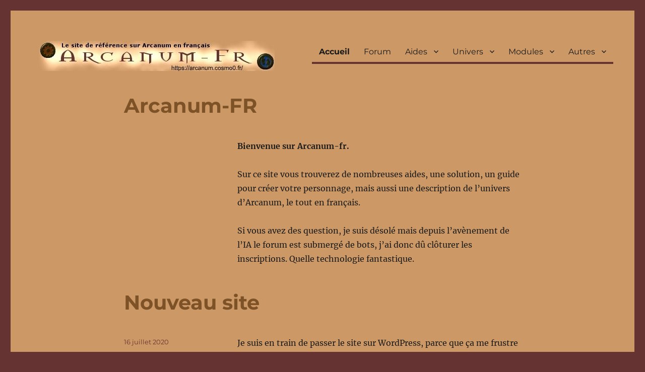

--- FILE ---
content_type: text/html; charset=UTF-8
request_url: https://arcanum.cosmo0.fr/
body_size: 15344
content:
<!DOCTYPE html>
<html lang="fr-FR" class="no-js">
<head>
	<meta charset="UTF-8">
	<meta name="viewport" content="width=device-width, initial-scale=1.0">
	<link rel="profile" href="https://gmpg.org/xfn/11">
		<script>
(function(html){html.className = html.className.replace(/\bno-js\b/,'js')})(document.documentElement);
//# sourceURL=twentysixteen_javascript_detection
</script>
<meta name='robots' content='index, follow, max-image-preview:large, max-snippet:-1, max-video-preview:-1' />
<!-- Jetpack Site Verification Tags -->
<meta name="google-site-verification" content="C_rAtoiwsLicYcUpy4_VjY3Ntos3mEU5dl1ppN-E_fI" />

	<!-- This site is optimized with the Yoast SEO plugin v26.8 - https://yoast.com/product/yoast-seo-wordpress/ -->
	<title>Arcanum-fr - Le site de référence sur Arcanum en français</title>
	<meta name="description" content="Le site de référence sur Arcanum en français" />
	<link rel="canonical" href="https://arcanum.cosmo0.fr/" />
	<meta property="og:locale" content="fr_FR" />
	<meta property="og:type" content="website" />
	<meta property="og:title" content="Arcanum-fr" />
	<meta property="og:description" content="Le site de référence sur Arcanum en français" />
	<meta property="og:url" content="https://arcanum.cosmo0.fr/" />
	<meta property="og:site_name" content="Arcanum-fr" />
	<meta name="twitter:card" content="summary_large_image" />
	<script type="application/ld+json" class="yoast-schema-graph">{"@context":"https://schema.org","@graph":[{"@type":"CollectionPage","@id":"https://arcanum.cosmo0.fr/","url":"https://arcanum.cosmo0.fr/","name":"Arcanum-fr - Le site de référence sur Arcanum en français","isPartOf":{"@id":"https://arcanum.cosmo0.fr/#website"},"about":{"@id":"https://arcanum.cosmo0.fr/#/schema/person/8b451c4e8362fd3400351b4da6d0dbc3"},"description":"Le site de référence sur Arcanum en français","breadcrumb":{"@id":"https://arcanum.cosmo0.fr/#breadcrumb"},"inLanguage":"fr-FR"},{"@type":"BreadcrumbList","@id":"https://arcanum.cosmo0.fr/#breadcrumb","itemListElement":[{"@type":"ListItem","position":1,"name":"Accueil"}]},{"@type":"WebSite","@id":"https://arcanum.cosmo0.fr/#website","url":"https://arcanum.cosmo0.fr/","name":"Arcanum-fr","description":"Le site de référence sur Arcanum en français","publisher":{"@id":"https://arcanum.cosmo0.fr/#/schema/person/8b451c4e8362fd3400351b4da6d0dbc3"},"potentialAction":[{"@type":"SearchAction","target":{"@type":"EntryPoint","urlTemplate":"https://arcanum.cosmo0.fr/?s={search_term_string}"},"query-input":{"@type":"PropertyValueSpecification","valueRequired":true,"valueName":"search_term_string"}}],"inLanguage":"fr-FR"},{"@type":["Person","Organization"],"@id":"https://arcanum.cosmo0.fr/#/schema/person/8b451c4e8362fd3400351b4da6d0dbc3","name":"cosmo","image":{"@type":"ImageObject","inLanguage":"fr-FR","@id":"https://arcanum.cosmo0.fr/#/schema/person/image/","url":"https://secure.gravatar.com/avatar/10d936d1235acaa38530b40e1ea4a18451bc619bc748d32660e2efc8f8048e7c?s=96&d=identicon&r=g","contentUrl":"https://secure.gravatar.com/avatar/10d936d1235acaa38530b40e1ea4a18451bc619bc748d32660e2efc8f8048e7c?s=96&d=identicon&r=g","caption":"cosmo"},"logo":{"@id":"https://arcanum.cosmo0.fr/#/schema/person/image/"},"sameAs":["https://arcanum.cosmo0.fr"]}]}</script>
	<!-- / Yoast SEO plugin. -->


<link rel='dns-prefetch' href='//stats.wp.com' />
<link rel='preconnect' href='//c0.wp.com' />
<link rel='preconnect' href='//i0.wp.com' />
<link rel="alternate" type="application/rss+xml" title="Arcanum-fr &raquo; Flux" href="https://arcanum.cosmo0.fr/feed/" />
<link rel="alternate" type="application/rss+xml" title="Arcanum-fr &raquo; Flux des commentaires" href="https://arcanum.cosmo0.fr/comments/feed/" />
<style id='wp-img-auto-sizes-contain-inline-css'>
img:is([sizes=auto i],[sizes^="auto," i]){contain-intrinsic-size:3000px 1500px}
/*# sourceURL=wp-img-auto-sizes-contain-inline-css */
</style>
<link rel='stylesheet' id='twentysixteen-jetpack-css' href='https://c0.wp.com/p/jetpack/15.4/modules/theme-tools/compat/twentysixteen.css' media='all' />
<style id='wp-emoji-styles-inline-css'>

	img.wp-smiley, img.emoji {
		display: inline !important;
		border: none !important;
		box-shadow: none !important;
		height: 1em !important;
		width: 1em !important;
		margin: 0 0.07em !important;
		vertical-align: -0.1em !important;
		background: none !important;
		padding: 0 !important;
	}
/*# sourceURL=wp-emoji-styles-inline-css */
</style>
<style id='wp-block-library-inline-css'>
:root{--wp-block-synced-color:#7a00df;--wp-block-synced-color--rgb:122,0,223;--wp-bound-block-color:var(--wp-block-synced-color);--wp-editor-canvas-background:#ddd;--wp-admin-theme-color:#007cba;--wp-admin-theme-color--rgb:0,124,186;--wp-admin-theme-color-darker-10:#006ba1;--wp-admin-theme-color-darker-10--rgb:0,107,160.5;--wp-admin-theme-color-darker-20:#005a87;--wp-admin-theme-color-darker-20--rgb:0,90,135;--wp-admin-border-width-focus:2px}@media (min-resolution:192dpi){:root{--wp-admin-border-width-focus:1.5px}}.wp-element-button{cursor:pointer}:root .has-very-light-gray-background-color{background-color:#eee}:root .has-very-dark-gray-background-color{background-color:#313131}:root .has-very-light-gray-color{color:#eee}:root .has-very-dark-gray-color{color:#313131}:root .has-vivid-green-cyan-to-vivid-cyan-blue-gradient-background{background:linear-gradient(135deg,#00d084,#0693e3)}:root .has-purple-crush-gradient-background{background:linear-gradient(135deg,#34e2e4,#4721fb 50%,#ab1dfe)}:root .has-hazy-dawn-gradient-background{background:linear-gradient(135deg,#faaca8,#dad0ec)}:root .has-subdued-olive-gradient-background{background:linear-gradient(135deg,#fafae1,#67a671)}:root .has-atomic-cream-gradient-background{background:linear-gradient(135deg,#fdd79a,#004a59)}:root .has-nightshade-gradient-background{background:linear-gradient(135deg,#330968,#31cdcf)}:root .has-midnight-gradient-background{background:linear-gradient(135deg,#020381,#2874fc)}:root{--wp--preset--font-size--normal:16px;--wp--preset--font-size--huge:42px}.has-regular-font-size{font-size:1em}.has-larger-font-size{font-size:2.625em}.has-normal-font-size{font-size:var(--wp--preset--font-size--normal)}.has-huge-font-size{font-size:var(--wp--preset--font-size--huge)}.has-text-align-center{text-align:center}.has-text-align-left{text-align:left}.has-text-align-right{text-align:right}.has-fit-text{white-space:nowrap!important}#end-resizable-editor-section{display:none}.aligncenter{clear:both}.items-justified-left{justify-content:flex-start}.items-justified-center{justify-content:center}.items-justified-right{justify-content:flex-end}.items-justified-space-between{justify-content:space-between}.screen-reader-text{border:0;clip-path:inset(50%);height:1px;margin:-1px;overflow:hidden;padding:0;position:absolute;width:1px;word-wrap:normal!important}.screen-reader-text:focus{background-color:#ddd;clip-path:none;color:#444;display:block;font-size:1em;height:auto;left:5px;line-height:normal;padding:15px 23px 14px;text-decoration:none;top:5px;width:auto;z-index:100000}html :where(.has-border-color){border-style:solid}html :where([style*=border-top-color]){border-top-style:solid}html :where([style*=border-right-color]){border-right-style:solid}html :where([style*=border-bottom-color]){border-bottom-style:solid}html :where([style*=border-left-color]){border-left-style:solid}html :where([style*=border-width]){border-style:solid}html :where([style*=border-top-width]){border-top-style:solid}html :where([style*=border-right-width]){border-right-style:solid}html :where([style*=border-bottom-width]){border-bottom-style:solid}html :where([style*=border-left-width]){border-left-style:solid}html :where(img[class*=wp-image-]){height:auto;max-width:100%}:where(figure){margin:0 0 1em}html :where(.is-position-sticky){--wp-admin--admin-bar--position-offset:var(--wp-admin--admin-bar--height,0px)}@media screen and (max-width:600px){html :where(.is-position-sticky){--wp-admin--admin-bar--position-offset:0px}}

/*# sourceURL=wp-block-library-inline-css */
</style><style id='wp-block-paragraph-inline-css'>
.is-small-text{font-size:.875em}.is-regular-text{font-size:1em}.is-large-text{font-size:2.25em}.is-larger-text{font-size:3em}.has-drop-cap:not(:focus):first-letter{float:left;font-size:8.4em;font-style:normal;font-weight:100;line-height:.68;margin:.05em .1em 0 0;text-transform:uppercase}body.rtl .has-drop-cap:not(:focus):first-letter{float:none;margin-left:.1em}p.has-drop-cap.has-background{overflow:hidden}:root :where(p.has-background){padding:1.25em 2.375em}:where(p.has-text-color:not(.has-link-color)) a{color:inherit}p.has-text-align-left[style*="writing-mode:vertical-lr"],p.has-text-align-right[style*="writing-mode:vertical-rl"]{rotate:180deg}
/*# sourceURL=https://c0.wp.com/c/6.9/wp-includes/blocks/paragraph/style.min.css */
</style>
<style id='global-styles-inline-css'>
:root{--wp--preset--aspect-ratio--square: 1;--wp--preset--aspect-ratio--4-3: 4/3;--wp--preset--aspect-ratio--3-4: 3/4;--wp--preset--aspect-ratio--3-2: 3/2;--wp--preset--aspect-ratio--2-3: 2/3;--wp--preset--aspect-ratio--16-9: 16/9;--wp--preset--aspect-ratio--9-16: 9/16;--wp--preset--color--black: #000000;--wp--preset--color--cyan-bluish-gray: #abb8c3;--wp--preset--color--white: #fff;--wp--preset--color--pale-pink: #f78da7;--wp--preset--color--vivid-red: #cf2e2e;--wp--preset--color--luminous-vivid-orange: #ff6900;--wp--preset--color--luminous-vivid-amber: #fcb900;--wp--preset--color--light-green-cyan: #7bdcb5;--wp--preset--color--vivid-green-cyan: #00d084;--wp--preset--color--pale-cyan-blue: #8ed1fc;--wp--preset--color--vivid-cyan-blue: #0693e3;--wp--preset--color--vivid-purple: #9b51e0;--wp--preset--color--dark-gray: #1a1a1a;--wp--preset--color--medium-gray: #686868;--wp--preset--color--light-gray: #e5e5e5;--wp--preset--color--blue-gray: #4d545c;--wp--preset--color--bright-blue: #007acc;--wp--preset--color--light-blue: #9adffd;--wp--preset--color--dark-brown: #402b30;--wp--preset--color--medium-brown: #774e24;--wp--preset--color--dark-red: #640c1f;--wp--preset--color--bright-red: #ff675f;--wp--preset--color--yellow: #ffef8e;--wp--preset--gradient--vivid-cyan-blue-to-vivid-purple: linear-gradient(135deg,rgb(6,147,227) 0%,rgb(155,81,224) 100%);--wp--preset--gradient--light-green-cyan-to-vivid-green-cyan: linear-gradient(135deg,rgb(122,220,180) 0%,rgb(0,208,130) 100%);--wp--preset--gradient--luminous-vivid-amber-to-luminous-vivid-orange: linear-gradient(135deg,rgb(252,185,0) 0%,rgb(255,105,0) 100%);--wp--preset--gradient--luminous-vivid-orange-to-vivid-red: linear-gradient(135deg,rgb(255,105,0) 0%,rgb(207,46,46) 100%);--wp--preset--gradient--very-light-gray-to-cyan-bluish-gray: linear-gradient(135deg,rgb(238,238,238) 0%,rgb(169,184,195) 100%);--wp--preset--gradient--cool-to-warm-spectrum: linear-gradient(135deg,rgb(74,234,220) 0%,rgb(151,120,209) 20%,rgb(207,42,186) 40%,rgb(238,44,130) 60%,rgb(251,105,98) 80%,rgb(254,248,76) 100%);--wp--preset--gradient--blush-light-purple: linear-gradient(135deg,rgb(255,206,236) 0%,rgb(152,150,240) 100%);--wp--preset--gradient--blush-bordeaux: linear-gradient(135deg,rgb(254,205,165) 0%,rgb(254,45,45) 50%,rgb(107,0,62) 100%);--wp--preset--gradient--luminous-dusk: linear-gradient(135deg,rgb(255,203,112) 0%,rgb(199,81,192) 50%,rgb(65,88,208) 100%);--wp--preset--gradient--pale-ocean: linear-gradient(135deg,rgb(255,245,203) 0%,rgb(182,227,212) 50%,rgb(51,167,181) 100%);--wp--preset--gradient--electric-grass: linear-gradient(135deg,rgb(202,248,128) 0%,rgb(113,206,126) 100%);--wp--preset--gradient--midnight: linear-gradient(135deg,rgb(2,3,129) 0%,rgb(40,116,252) 100%);--wp--preset--font-size--small: 13px;--wp--preset--font-size--medium: 20px;--wp--preset--font-size--large: 36px;--wp--preset--font-size--x-large: 42px;--wp--preset--spacing--20: 0.44rem;--wp--preset--spacing--30: 0.67rem;--wp--preset--spacing--40: 1rem;--wp--preset--spacing--50: 1.5rem;--wp--preset--spacing--60: 2.25rem;--wp--preset--spacing--70: 3.38rem;--wp--preset--spacing--80: 5.06rem;--wp--preset--shadow--natural: 6px 6px 9px rgba(0, 0, 0, 0.2);--wp--preset--shadow--deep: 12px 12px 50px rgba(0, 0, 0, 0.4);--wp--preset--shadow--sharp: 6px 6px 0px rgba(0, 0, 0, 0.2);--wp--preset--shadow--outlined: 6px 6px 0px -3px rgb(255, 255, 255), 6px 6px rgb(0, 0, 0);--wp--preset--shadow--crisp: 6px 6px 0px rgb(0, 0, 0);}:where(.is-layout-flex){gap: 0.5em;}:where(.is-layout-grid){gap: 0.5em;}body .is-layout-flex{display: flex;}.is-layout-flex{flex-wrap: wrap;align-items: center;}.is-layout-flex > :is(*, div){margin: 0;}body .is-layout-grid{display: grid;}.is-layout-grid > :is(*, div){margin: 0;}:where(.wp-block-columns.is-layout-flex){gap: 2em;}:where(.wp-block-columns.is-layout-grid){gap: 2em;}:where(.wp-block-post-template.is-layout-flex){gap: 1.25em;}:where(.wp-block-post-template.is-layout-grid){gap: 1.25em;}.has-black-color{color: var(--wp--preset--color--black) !important;}.has-cyan-bluish-gray-color{color: var(--wp--preset--color--cyan-bluish-gray) !important;}.has-white-color{color: var(--wp--preset--color--white) !important;}.has-pale-pink-color{color: var(--wp--preset--color--pale-pink) !important;}.has-vivid-red-color{color: var(--wp--preset--color--vivid-red) !important;}.has-luminous-vivid-orange-color{color: var(--wp--preset--color--luminous-vivid-orange) !important;}.has-luminous-vivid-amber-color{color: var(--wp--preset--color--luminous-vivid-amber) !important;}.has-light-green-cyan-color{color: var(--wp--preset--color--light-green-cyan) !important;}.has-vivid-green-cyan-color{color: var(--wp--preset--color--vivid-green-cyan) !important;}.has-pale-cyan-blue-color{color: var(--wp--preset--color--pale-cyan-blue) !important;}.has-vivid-cyan-blue-color{color: var(--wp--preset--color--vivid-cyan-blue) !important;}.has-vivid-purple-color{color: var(--wp--preset--color--vivid-purple) !important;}.has-black-background-color{background-color: var(--wp--preset--color--black) !important;}.has-cyan-bluish-gray-background-color{background-color: var(--wp--preset--color--cyan-bluish-gray) !important;}.has-white-background-color{background-color: var(--wp--preset--color--white) !important;}.has-pale-pink-background-color{background-color: var(--wp--preset--color--pale-pink) !important;}.has-vivid-red-background-color{background-color: var(--wp--preset--color--vivid-red) !important;}.has-luminous-vivid-orange-background-color{background-color: var(--wp--preset--color--luminous-vivid-orange) !important;}.has-luminous-vivid-amber-background-color{background-color: var(--wp--preset--color--luminous-vivid-amber) !important;}.has-light-green-cyan-background-color{background-color: var(--wp--preset--color--light-green-cyan) !important;}.has-vivid-green-cyan-background-color{background-color: var(--wp--preset--color--vivid-green-cyan) !important;}.has-pale-cyan-blue-background-color{background-color: var(--wp--preset--color--pale-cyan-blue) !important;}.has-vivid-cyan-blue-background-color{background-color: var(--wp--preset--color--vivid-cyan-blue) !important;}.has-vivid-purple-background-color{background-color: var(--wp--preset--color--vivid-purple) !important;}.has-black-border-color{border-color: var(--wp--preset--color--black) !important;}.has-cyan-bluish-gray-border-color{border-color: var(--wp--preset--color--cyan-bluish-gray) !important;}.has-white-border-color{border-color: var(--wp--preset--color--white) !important;}.has-pale-pink-border-color{border-color: var(--wp--preset--color--pale-pink) !important;}.has-vivid-red-border-color{border-color: var(--wp--preset--color--vivid-red) !important;}.has-luminous-vivid-orange-border-color{border-color: var(--wp--preset--color--luminous-vivid-orange) !important;}.has-luminous-vivid-amber-border-color{border-color: var(--wp--preset--color--luminous-vivid-amber) !important;}.has-light-green-cyan-border-color{border-color: var(--wp--preset--color--light-green-cyan) !important;}.has-vivid-green-cyan-border-color{border-color: var(--wp--preset--color--vivid-green-cyan) !important;}.has-pale-cyan-blue-border-color{border-color: var(--wp--preset--color--pale-cyan-blue) !important;}.has-vivid-cyan-blue-border-color{border-color: var(--wp--preset--color--vivid-cyan-blue) !important;}.has-vivid-purple-border-color{border-color: var(--wp--preset--color--vivid-purple) !important;}.has-vivid-cyan-blue-to-vivid-purple-gradient-background{background: var(--wp--preset--gradient--vivid-cyan-blue-to-vivid-purple) !important;}.has-light-green-cyan-to-vivid-green-cyan-gradient-background{background: var(--wp--preset--gradient--light-green-cyan-to-vivid-green-cyan) !important;}.has-luminous-vivid-amber-to-luminous-vivid-orange-gradient-background{background: var(--wp--preset--gradient--luminous-vivid-amber-to-luminous-vivid-orange) !important;}.has-luminous-vivid-orange-to-vivid-red-gradient-background{background: var(--wp--preset--gradient--luminous-vivid-orange-to-vivid-red) !important;}.has-very-light-gray-to-cyan-bluish-gray-gradient-background{background: var(--wp--preset--gradient--very-light-gray-to-cyan-bluish-gray) !important;}.has-cool-to-warm-spectrum-gradient-background{background: var(--wp--preset--gradient--cool-to-warm-spectrum) !important;}.has-blush-light-purple-gradient-background{background: var(--wp--preset--gradient--blush-light-purple) !important;}.has-blush-bordeaux-gradient-background{background: var(--wp--preset--gradient--blush-bordeaux) !important;}.has-luminous-dusk-gradient-background{background: var(--wp--preset--gradient--luminous-dusk) !important;}.has-pale-ocean-gradient-background{background: var(--wp--preset--gradient--pale-ocean) !important;}.has-electric-grass-gradient-background{background: var(--wp--preset--gradient--electric-grass) !important;}.has-midnight-gradient-background{background: var(--wp--preset--gradient--midnight) !important;}.has-small-font-size{font-size: var(--wp--preset--font-size--small) !important;}.has-medium-font-size{font-size: var(--wp--preset--font-size--medium) !important;}.has-large-font-size{font-size: var(--wp--preset--font-size--large) !important;}.has-x-large-font-size{font-size: var(--wp--preset--font-size--x-large) !important;}
/*# sourceURL=global-styles-inline-css */
</style>

<style id='classic-theme-styles-inline-css'>
/*! This file is auto-generated */
.wp-block-button__link{color:#fff;background-color:#32373c;border-radius:9999px;box-shadow:none;text-decoration:none;padding:calc(.667em + 2px) calc(1.333em + 2px);font-size:1.125em}.wp-block-file__button{background:#32373c;color:#fff;text-decoration:none}
/*# sourceURL=/wp-includes/css/classic-themes.min.css */
</style>
<link rel='stylesheet' id='twentysixteen-fonts-css' href='https://arcanum.cosmo0.fr/wp-content/themes/twentysixteen/fonts/merriweather-plus-montserrat-plus-inconsolata.css?ver=20230328' media='all' />
<link rel='stylesheet' id='genericons-css' href='https://c0.wp.com/p/jetpack/15.4/_inc/genericons/genericons/genericons.css' media='all' />
<link rel='stylesheet' id='twentysixteen-style-css' href='https://arcanum.cosmo0.fr/wp-content/themes/twentysixteen/style.css?ver=20251202' media='all' />
<style id='twentysixteen-style-inline-css'>

		/* Custom Page Background Color */
		.site {
			background-color: #cc9966;
		}

		mark,
		ins,
		button,
		button[disabled]:hover,
		button[disabled]:focus,
		input[type="button"],
		input[type="button"][disabled]:hover,
		input[type="button"][disabled]:focus,
		input[type="reset"],
		input[type="reset"][disabled]:hover,
		input[type="reset"][disabled]:focus,
		input[type="submit"],
		input[type="submit"][disabled]:hover,
		input[type="submit"][disabled]:focus,
		.menu-toggle.toggled-on,
		.menu-toggle.toggled-on:hover,
		.menu-toggle.toggled-on:focus,
		.pagination .prev,
		.pagination .next,
		.pagination .prev:hover,
		.pagination .prev:focus,
		.pagination .next:hover,
		.pagination .next:focus,
		.pagination .nav-links:before,
		.pagination .nav-links:after,
		.widget_calendar tbody a,
		.widget_calendar tbody a:hover,
		.widget_calendar tbody a:focus,
		.page-links a,
		.page-links a:hover,
		.page-links a:focus {
			color: #cc9966;
		}

		@media screen and (min-width: 56.875em) {
			.main-navigation ul ul li {
				background-color: #cc9966;
			}

			.main-navigation ul ul:after {
				border-top-color: #cc9966;
				border-bottom-color: #cc9966;
			}
		}
	

		/* Custom Link Color */
		.menu-toggle:hover,
		.menu-toggle:focus,
		a,
		.main-navigation a:hover,
		.main-navigation a:focus,
		.dropdown-toggle:hover,
		.dropdown-toggle:focus,
		.social-navigation a:hover:before,
		.social-navigation a:focus:before,
		.post-navigation a:hover .post-title,
		.post-navigation a:focus .post-title,
		.tagcloud a:hover,
		.tagcloud a:focus,
		.site-branding .site-title a:hover,
		.site-branding .site-title a:focus,
		.entry-title a:hover,
		.entry-title a:focus,
		.entry-footer a:hover,
		.entry-footer a:focus,
		.comment-metadata a:hover,
		.comment-metadata a:focus,
		.pingback .comment-edit-link:hover,
		.pingback .comment-edit-link:focus,
		.comment-reply-link,
		.comment-reply-link:hover,
		.comment-reply-link:focus,
		.required,
		.site-info a:hover,
		.site-info a:focus {
			color: #665600;
		}

		mark,
		ins,
		button:hover,
		button:focus,
		input[type="button"]:hover,
		input[type="button"]:focus,
		input[type="reset"]:hover,
		input[type="reset"]:focus,
		input[type="submit"]:hover,
		input[type="submit"]:focus,
		.pagination .prev:hover,
		.pagination .prev:focus,
		.pagination .next:hover,
		.pagination .next:focus,
		.widget_calendar tbody a,
		.page-links a:hover,
		.page-links a:focus {
			background-color: #665600;
		}

		input[type="date"]:focus,
		input[type="time"]:focus,
		input[type="datetime-local"]:focus,
		input[type="week"]:focus,
		input[type="month"]:focus,
		input[type="text"]:focus,
		input[type="email"]:focus,
		input[type="url"]:focus,
		input[type="password"]:focus,
		input[type="search"]:focus,
		input[type="tel"]:focus,
		input[type="number"]:focus,
		textarea:focus,
		.tagcloud a:hover,
		.tagcloud a:focus,
		.menu-toggle:hover,
		.menu-toggle:focus {
			border-color: #665600;
		}

		@media screen and (min-width: 56.875em) {
			.main-navigation li:hover > a,
			.main-navigation li.focus > a {
				color: #665600;
			}
		}
	

		/* Custom Secondary Text Color */

		/**
		 * IE8 and earlier will drop any block with CSS3 selectors.
		 * Do not combine these styles with the next block.
		 */
		body:not(.search-results) .entry-summary {
			color: #663333;
		}

		blockquote,
		.post-password-form label,
		a:hover,
		a:focus,
		a:active,
		.post-navigation .meta-nav,
		.image-navigation,
		.comment-navigation,
		.widget_recent_entries .post-date,
		.widget_rss .rss-date,
		.widget_rss cite,
		.site-description,
		.author-bio,
		.entry-footer,
		.entry-footer a,
		.sticky-post,
		.taxonomy-description,
		.entry-caption,
		.comment-metadata,
		.pingback .edit-link,
		.comment-metadata a,
		.pingback .comment-edit-link,
		.comment-form label,
		.comment-notes,
		.comment-awaiting-moderation,
		.logged-in-as,
		.form-allowed-tags,
		.site-info,
		.site-info a,
		.wp-caption .wp-caption-text,
		.gallery-caption,
		.widecolumn label,
		.widecolumn .mu_register label {
			color: #663333;
		}

		.widget_calendar tbody a:hover,
		.widget_calendar tbody a:focus {
			background-color: #663333;
		}
	
/*# sourceURL=twentysixteen-style-inline-css */
</style>
<link rel='stylesheet' id='twentysixteen-block-style-css' href='https://arcanum.cosmo0.fr/wp-content/themes/twentysixteen/css/blocks.css?ver=20240817' media='all' />
<script src="https://c0.wp.com/c/6.9/wp-includes/js/jquery/jquery.min.js" id="jquery-core-js"></script>
<script src="https://c0.wp.com/c/6.9/wp-includes/js/jquery/jquery-migrate.min.js" id="jquery-migrate-js"></script>
<script id="twentysixteen-script-js-extra">
var screenReaderText = {"expand":"ouvrir le sous-menu","collapse":"fermer le sous-menu"};
//# sourceURL=twentysixteen-script-js-extra
</script>
<script src="https://arcanum.cosmo0.fr/wp-content/themes/twentysixteen/js/functions.js?ver=20230629" id="twentysixteen-script-js" defer data-wp-strategy="defer"></script>
<link rel="https://api.w.org/" href="https://arcanum.cosmo0.fr/wp-json/" /><link rel="EditURI" type="application/rsd+xml" title="RSD" href="https://arcanum.cosmo0.fr/xmlrpc.php?rsd" />
	<style>img#wpstats{display:none}</style>
		<style id="custom-background-css">
body.custom-background { background-color: #663333; }
</style>
	<link rel="icon" href="https://i0.wp.com/arcanum.cosmo0.fr/wp-content/uploads/2020/07/cropped-arcanum-fr-icone.png?fit=32%2C32&#038;ssl=1" sizes="32x32" />
<link rel="icon" href="https://i0.wp.com/arcanum.cosmo0.fr/wp-content/uploads/2020/07/cropped-arcanum-fr-icone.png?fit=192%2C192&#038;ssl=1" sizes="192x192" />
<link rel="apple-touch-icon" href="https://i0.wp.com/arcanum.cosmo0.fr/wp-content/uploads/2020/07/cropped-arcanum-fr-icone.png?fit=180%2C180&#038;ssl=1" />
<meta name="msapplication-TileImage" content="https://i0.wp.com/arcanum.cosmo0.fr/wp-content/uploads/2020/07/cropped-arcanum-fr-icone.png?fit=270%2C270&#038;ssl=1" />
		<style id="wp-custom-css">
			/* remove sticky post note */
.sticky-post {
	display: none;
}

/* main menu */
.main-navigation {
	border-bottom: 0.25rem solid #663333;
}
.menu-toggle {
	border-color: #7d5226;
	color: #7d5226;
	width: 100%;
}
.main-navigation li {
	border-top-color: #7d5226;
}
.main-navigation .primary-menu {
	border-bottom: 0;
}
.dropdown-toggle:after {
	border-color: #7d5226;
	color: #7d5226;
}

/* site logo */
.site-branding .site-title a {
	background: url('/wp-content/uploads/2020/07/logo.jpg') no-repeat center center;
	width: 468px;
	height: 60px;
	text-indent: -999px;
	display: block;
	white-space: nowrap;
	overflow: hidden;
}

.site-branding .site-description {
	display: none;
}

/* titles */
.entry-header,
article .entry-title a {
	color: #7d5226;
}

/* fix striped tables */
.wp-block-table.is-style-stripes tbody tr:nth-child(odd) {
    background-color: #c3986c;
}
.wp-block-table.is-style-stripes {
	border-width: 0;
}
.wp-block-table.is-style-stripes table {
	border-color: #663333;
	border-width: 1px;
	table-layout: auto;
}

/* download button */
.wp-block-file .wp-block-file__button {
	background: #633;
}

/* fixes for all sizes (mobile first) */
.site-header {
	padding-top: 0;
	padding-bottom: 0;
}
#breadcrumbs {
	margin-left: 7.6923%;
	margin-bottom: 1rem;
}

/* fixes for >= 710px */
@media screen and (min-width: 44.375em) {
	.site-header {
		padding-top: 0;
		padding-bottom: 0;
	}
}

/* fixes for >= 910px */
@media screen and (min-width: 56.875em) {
	.main-navigation ul ul {
		box-shadow: 1px 1px 3px 0px rgba(0,0,0,0.2);
	}
	.main-navigation ul ul:before {
		border-color: #663333 transparent;
	}
	.main-navigation ul ul,
	.main-navigation ul ul li {
		border-color: #663333;
	}
	.main-navigation ul ul a {
		width: 17rem;
	}
}

/* fixes for >= 985px */

@media screen and (min-width: 61.5625em) {
	.site-header {
		padding-top: 2rem;
		padding-bottom: 1rem;
	}
	
	/* breadcrumbs */
	#breadcrumbs {
		margin: 0 15% 2rem 15%;
	}

	.site-main > article {
		margin-bottom: 3rem;
	}
}		</style>
		</head>

<body data-rsssl=1 class="home blog custom-background wp-embed-responsive wp-theme-twentysixteen no-sidebar hfeed">
<div id="page" class="site">
	<div class="site-inner">
		<a class="skip-link screen-reader-text" href="#content">
			Aller au contenu		</a>

		<header id="masthead" class="site-header">
			<div class="site-header-main">
				<div class="site-branding">
											<h1 class="site-title"><a href="https://arcanum.cosmo0.fr/" rel="home" aria-current="page">Arcanum-fr</a></h1>
											<p class="site-description">Le site de référence sur Arcanum en français</p>
									</div><!-- .site-branding -->

									<button id="menu-toggle" class="menu-toggle">Menu</button>

					<div id="site-header-menu" class="site-header-menu">
													<nav id="site-navigation" class="main-navigation" aria-label="Menu principal">
								<div class="menu-menu-container"><ul id="menu-menu" class="primary-menu"><li id="menu-item-39" class="menu-item menu-item-type-custom menu-item-object-custom current-menu-item current_page_item menu-item-39"><a href="/" aria-current="page">Accueil</a></li>
<li id="menu-item-51" class="menu-item menu-item-type-custom menu-item-object-custom menu-item-51"><a href="/forum">Forum</a></li>
<li id="menu-item-82" class="menu-item menu-item-type-post_type menu-item-object-page menu-item-has-children menu-item-82"><a href="https://arcanum.cosmo0.fr/aides/">Aides</a>
<ul class="sub-menu">
	<li id="menu-item-88" class="menu-item menu-item-type-post_type menu-item-object-page menu-item-88"><a href="https://arcanum.cosmo0.fr/aides/creation-de-personnage/">Création de personnage</a></li>
	<li id="menu-item-87" class="menu-item menu-item-type-post_type menu-item-object-page menu-item-87"><a href="https://arcanum.cosmo0.fr/aides/compagnons/">Compagnons</a></li>
	<li id="menu-item-86" class="menu-item menu-item-type-post_type menu-item-object-page menu-item-86"><a href="https://arcanum.cosmo0.fr/aides/tips-de-jeu/">Tips de jeu</a></li>
	<li id="menu-item-85" class="menu-item menu-item-type-post_type menu-item-object-page menu-item-85"><a href="https://arcanum.cosmo0.fr/aides/solution-complete/">Solution complète</a></li>
	<li id="menu-item-84" class="menu-item menu-item-type-post_type menu-item-object-page menu-item-84"><a href="https://arcanum.cosmo0.fr/aides/cartes-arcanum/">Cartes d&rsquo;Arcanum</a></li>
	<li id="menu-item-83" class="menu-item menu-item-type-post_type menu-item-object-page menu-item-83"><a href="https://arcanum.cosmo0.fr/aides/worlded-arcanum-editor/">WorldEd – Arcanum Editor</a></li>
</ul>
</li>
<li id="menu-item-79" class="menu-item menu-item-type-post_type menu-item-object-page menu-item-has-children menu-item-79"><a href="https://arcanum.cosmo0.fr/l-univers-d-arcanum/">Univers</a>
<ul class="sub-menu">
	<li id="menu-item-81" class="menu-item menu-item-type-post_type menu-item-object-page menu-item-81"><a href="https://arcanum.cosmo0.fr/l-univers-d-arcanum/la-magie-dans-arcanum/">Magie</a></li>
	<li id="menu-item-80" class="menu-item menu-item-type-post_type menu-item-object-page menu-item-80"><a href="https://arcanum.cosmo0.fr/l-univers-d-arcanum/la-technologie-dans-arcanum/">Technologie</a></li>
	<li id="menu-item-115" class="menu-item menu-item-type-post_type menu-item-object-page menu-item-115"><a href="https://arcanum.cosmo0.fr/l-univers-d-arcanum/les-races-d-arcanum/">Les races d&rsquo;Arcanum</a></li>
	<li id="menu-item-114" class="menu-item menu-item-type-post_type menu-item-object-page menu-item-114"><a href="https://arcanum.cosmo0.fr/l-univers-d-arcanum/les-creatures-d-arcanum/">Les créatures d&rsquo;Arcanum</a></li>
	<li id="menu-item-113" class="menu-item menu-item-type-post_type menu-item-object-page menu-item-113"><a href="https://arcanum.cosmo0.fr/l-univers-d-arcanum/les-dieux-d-arcanum/">Les dieux d&rsquo;Arcanum</a></li>
</ul>
</li>
<li id="menu-item-116" class="menu-item menu-item-type-post_type menu-item-object-page menu-item-has-children menu-item-116"><a href="https://arcanum.cosmo0.fr/les-modules/">Modules</a>
<ul class="sub-menu">
	<li id="menu-item-120" class="menu-item menu-item-type-custom menu-item-object-custom menu-item-120"><a href="/modules/dolores/index.htm">Dolores</a></li>
	<li id="menu-item-121" class="menu-item menu-item-type-custom menu-item-object-custom menu-item-121"><a href="http://arcanumlab.free.fr/">ArcanumLab</a></li>
	<li id="menu-item-119" class="menu-item menu-item-type-post_type menu-item-object-page menu-item-119"><a href="https://arcanum.cosmo0.fr/les-modules/muhu/">MuHu</a></li>
	<li id="menu-item-118" class="menu-item menu-item-type-post_type menu-item-object-page menu-item-118"><a href="https://arcanum.cosmo0.fr/les-modules/resident-eval/">Resident Eval</a></li>
	<li id="menu-item-117" class="menu-item menu-item-type-post_type menu-item-object-page menu-item-117"><a href="https://arcanum.cosmo0.fr/les-modules/bourrin/">Bourrin</a></li>
</ul>
</li>
<li id="menu-item-280" class="menu-item menu-item-type-post_type menu-item-object-page menu-item-has-children menu-item-280"><a href="https://arcanum.cosmo0.fr/autres/">Autres</a>
<ul class="sub-menu">
	<li id="menu-item-53" class="menu-item menu-item-type-post_type menu-item-object-page menu-item-53"><a href="https://arcanum.cosmo0.fr/autres/downloads/">Téléchargements</a></li>
	<li id="menu-item-52" class="menu-item menu-item-type-post_type menu-item-object-page menu-item-52"><a href="https://arcanum.cosmo0.fr/autres/liens/">Liens</a></li>
	<li id="menu-item-54" class="menu-item menu-item-type-post_type menu-item-object-page menu-item-54"><a href="https://arcanum.cosmo0.fr/autres/faq/">FAQ</a></li>
</ul>
</li>
</ul></div>							</nav><!-- .main-navigation -->
						
											</div><!-- .site-header-menu -->
							</div><!-- .site-header-main -->

					</header><!-- .site-header -->

		<div id="content" class="site-content">

	<div id="primary" class="content-area">
		<main id="main" class="site-main">

		
			
			
<article id="post-264" class="post-264 post type-post status-publish format-standard sticky hentry category-non-classe">
	<header class="entry-header">
					<span class="sticky-post">Mise en avant</span>
		
		<h2 class="entry-title"><a href="https://arcanum.cosmo0.fr/2020/07/16/arcanum-fr/" rel="bookmark">Arcanum-FR</a></h2>	</header><!-- .entry-header -->

	
	
	<div class="entry-content">
		
<p><strong>Bienvenue sur Arcanum-fr.</strong></p>



<p>Sur ce site vous trouverez de nombreuses aides, une solution, un guide pour créer votre personnage, mais aussi une description de l&rsquo;univers d&rsquo;Arcanum, le tout en français.</p>



<p>Si vous avez des question, je suis désolé mais depuis l&rsquo;avènement de l&rsquo;IA le forum est submergé de bots, j&rsquo;ai donc dû clôturer les inscriptions. Quelle technologie fantastique.</p>
	</div><!-- .entry-content -->

	<footer class="entry-footer">
		<span class="byline"><img alt='' src='https://secure.gravatar.com/avatar/10d936d1235acaa38530b40e1ea4a18451bc619bc748d32660e2efc8f8048e7c?s=49&#038;d=identicon&#038;r=g' srcset='https://secure.gravatar.com/avatar/10d936d1235acaa38530b40e1ea4a18451bc619bc748d32660e2efc8f8048e7c?s=98&#038;d=identicon&#038;r=g 2x' class='avatar avatar-49 photo' height='49' width='49' decoding='async'/><span class="screen-reader-text">Auteur </span><span class="author vcard"><a class="url fn n" href="https://arcanum.cosmo0.fr/author/cosmo/">cosmo</a></span></span><span class="posted-on"><span class="screen-reader-text">Publié le </span><a href="https://arcanum.cosmo0.fr/2020/07/16/arcanum-fr/" rel="bookmark"><time class="entry-date published" datetime="2020-07-16T16:02:20+02:00">16 juillet 2020</time><time class="updated" datetime="2024-04-19T16:06:30+02:00">19 avril 2024</time></a></span>			</footer><!-- .entry-footer -->
</article><!-- #post-264 -->

<article id="post-33" class="post-33 post type-post status-publish format-standard hentry category-non-classe">
	<header class="entry-header">
		
		<h2 class="entry-title"><a href="https://arcanum.cosmo0.fr/2020/07/16/nouveau-site/" rel="bookmark">Nouveau site</a></h2>	</header><!-- .entry-header -->

	
	
	<div class="entry-content">
		
<p>Je suis en train de passer le site sur WordPress, parce que ça me frustre de ne plus avoir de stats.</p>



<p>En attendant que ce soit terminé, <a href="/static" target="_blank" rel="noreferrer noopener nofollow">vous pouvez voir l&rsquo;ancien site ici</a>.</p>



<p>J&rsquo;ai mis à jour <a aria-label="undefined (s’ouvre dans un nouvel onglet)" href="/forum" target="_blank" rel="noreferrer noopener">le forum</a> pour pouvoir le réouvrir sans crouler sous les spams (je croise les doigts).</p>



<p>Au passage, j&rsquo;ai tout migré sur mon propre hébergeur, histoire d&rsquo;être autonome.</p>



<p>Je ne sais pas ce qui m&rsquo;a pris. Mais c&rsquo;est fait.</p>



<p>MAJ : la migration est terminée. Bienvenue 🙂</p>
	</div><!-- .entry-content -->

	<footer class="entry-footer">
		<span class="byline"><img alt='' src='https://secure.gravatar.com/avatar/10d936d1235acaa38530b40e1ea4a18451bc619bc748d32660e2efc8f8048e7c?s=49&#038;d=identicon&#038;r=g' srcset='https://secure.gravatar.com/avatar/10d936d1235acaa38530b40e1ea4a18451bc619bc748d32660e2efc8f8048e7c?s=98&#038;d=identicon&#038;r=g 2x' class='avatar avatar-49 photo' height='49' width='49' decoding='async'/><span class="screen-reader-text">Auteur </span><span class="author vcard"><a class="url fn n" href="https://arcanum.cosmo0.fr/author/cosmo/">cosmo</a></span></span><span class="posted-on"><span class="screen-reader-text">Publié le </span><a href="https://arcanum.cosmo0.fr/2020/07/16/nouveau-site/" rel="bookmark"><time class="entry-date published" datetime="2020-07-16T11:00:07+02:00">16 juillet 2020</time><time class="updated" datetime="2020-08-02T22:27:37+02:00">2 août 2020</time></a></span>			</footer><!-- .entry-footer -->
</article><!-- #post-33 -->

<article id="post-31" class="post-31 post type-post status-publish format-standard hentry category-non-classe">
	<header class="entry-header">
		
		<h2 class="entry-title"><a href="https://arcanum.cosmo0.fr/2009/04/04/patchs/" rel="bookmark">Patchs</a></h2>	</header><!-- .entry-header -->

	
	
	<div class="entry-content">
		
<p>Arcanum ayant rejoint le club restreint et convoité des RPG cultes, des fans HARDCOOOOOORE continuent à mettre leur jeu favori à jour.</p>



<p>Dans la même logique que les récents patchs pour Fallout ou Planescape Torment, on voit naître deux sortes de mises à jour : celles qui réactivent du contenu qui avait été mis aux oubliettes par manque de temps (mais présent dans le code du jeu, dans un stade « beta ») et qui corrigent des bugs ; et les mises à jour graphiques qui permettent d&rsquo;augmenter la résolution.</p>



<p>Le premier, pour <strong>réactiver les contenus passés à la trappe</strong> et <strong>corriger quelques bugs</strong>, se trouve sur <a rel="noreferrer noopener" href="http://www.rpgcodex.net/phpBB/viewtopic.php?t=23720" target="_blank">le forum RPG Codex.net</a></p>



<p>Le second, pour <strong>pouvoir jouer dans n&rsquo;importe quelle résolution</strong>, se trouve également sur <a rel="noreferrer noopener" href="http://www.rpgcodex.net/phpBB/viewtopic.php?t=30955" target="_blank">le forum RPG Codex.net</a></p>



<p><a rel="noreferrer noopener" href="http://www.terra-arcanum.com/downloads/" target="_blank">Terra-Arcanum</a> propose également des liens vers différents patchs, modules et compagnie.</p>



<p>Voilà, et merci à Masklinn et Dolmadi pour les liens et infos.</p>



<p>Ah, et entre 250 et 300 visites par jour, alors que le jeu est sorti depuis 8 ans ? Vous me gâtez.</p>
	</div><!-- .entry-content -->

	<footer class="entry-footer">
		<span class="byline"><img alt='' src='https://secure.gravatar.com/avatar/10d936d1235acaa38530b40e1ea4a18451bc619bc748d32660e2efc8f8048e7c?s=49&#038;d=identicon&#038;r=g' srcset='https://secure.gravatar.com/avatar/10d936d1235acaa38530b40e1ea4a18451bc619bc748d32660e2efc8f8048e7c?s=98&#038;d=identicon&#038;r=g 2x' class='avatar avatar-49 photo' height='49' width='49' decoding='async'/><span class="screen-reader-text">Auteur </span><span class="author vcard"><a class="url fn n" href="https://arcanum.cosmo0.fr/author/cosmo/">cosmo</a></span></span><span class="posted-on"><span class="screen-reader-text">Publié le </span><a href="https://arcanum.cosmo0.fr/2009/04/04/patchs/" rel="bookmark"><time class="entry-date published" datetime="2009-04-04T10:55:42+02:00">4 avril 2009</time><time class="updated" datetime="2020-07-16T10:58:46+02:00">16 juillet 2020</time></a></span>			</footer><!-- .entry-footer -->
</article><!-- #post-31 -->

<article id="post-29" class="post-29 post type-post status-publish format-standard hentry category-non-classe">
	<header class="entry-header">
		
		<h2 class="entry-title"><a href="https://arcanum.cosmo0.fr/2005/01/27/maintenance-3/" rel="bookmark">Maintenance</a></h2>	</header><!-- .entry-header -->

	
	
	<div class="entry-content">
		
<p>Le forum, après de longues semaines de fermeture pour cause de problèmes sur la base de données, est de retour. Remerciez mon hébergeur en lui faisant des gros poutous baveux tout partout.</p>



<p>Presque nouvelle URL pour ce site : on peut y accéder par http://multani.info/cosmo/arcanum, mais surtout par http://arcanum.multani.info/, ce qui est nettement plus facile à retenir.</p>



<p>J&rsquo;ai vu que vous étiez encore beaucoup, notamment environ presque 800 depuis le 10 janvier, soit environ 50 par jour, à venir visiter ce site, et notamment le forum. A tous merci 🙂</p>
	</div><!-- .entry-content -->

	<footer class="entry-footer">
		<span class="byline"><img alt='' src='https://secure.gravatar.com/avatar/10d936d1235acaa38530b40e1ea4a18451bc619bc748d32660e2efc8f8048e7c?s=49&#038;d=identicon&#038;r=g' srcset='https://secure.gravatar.com/avatar/10d936d1235acaa38530b40e1ea4a18451bc619bc748d32660e2efc8f8048e7c?s=98&#038;d=identicon&#038;r=g 2x' class='avatar avatar-49 photo' height='49' width='49' loading='lazy' decoding='async'/><span class="screen-reader-text">Auteur </span><span class="author vcard"><a class="url fn n" href="https://arcanum.cosmo0.fr/author/cosmo/">cosmo</a></span></span><span class="posted-on"><span class="screen-reader-text">Publié le </span><a href="https://arcanum.cosmo0.fr/2005/01/27/maintenance-3/" rel="bookmark"><time class="entry-date published" datetime="2005-01-27T10:54:00+01:00">27 janvier 2005</time><time class="updated" datetime="2020-07-16T10:55:30+02:00">16 juillet 2020</time></a></span>			</footer><!-- .entry-footer -->
</article><!-- #post-29 -->

<article id="post-25" class="post-25 post type-post status-publish format-standard hentry category-non-classe">
	<header class="entry-header">
		
		<h2 class="entry-title"><a href="https://arcanum.cosmo0.fr/2005/01/11/maintenance-2/" rel="bookmark">Maintenance</a></h2>	</header><!-- .entry-header -->

	
	
	<div class="entry-content">
		
<p>Le forum est de nouveau en place, et fonctionnel. En revanche, il y a encore pas mal de problèmes, notamment les mails qui ne marchent pas (vous n&rsquo;aurez pas de confirmation d&rsquo;inscription), les caractères encodés bizarrement, etc.</p>



<p>Normalement, tous les liens marchent à nouveau, y compris ceux pour télécharger des gros fichiers (ça m&rsquo;a pris tout l&rsquo;après-midi de les mettre en ligne, 56k powa). Noël !</p>



<p>Oh, et bonne année (avec un tout petit peu de retard), et joyeux noël (avec un peu plus de retard).</p>
	</div><!-- .entry-content -->

	<footer class="entry-footer">
		<span class="byline"><img alt='' src='https://secure.gravatar.com/avatar/10d936d1235acaa38530b40e1ea4a18451bc619bc748d32660e2efc8f8048e7c?s=49&#038;d=identicon&#038;r=g' srcset='https://secure.gravatar.com/avatar/10d936d1235acaa38530b40e1ea4a18451bc619bc748d32660e2efc8f8048e7c?s=98&#038;d=identicon&#038;r=g 2x' class='avatar avatar-49 photo' height='49' width='49' loading='lazy' decoding='async'/><span class="screen-reader-text">Auteur </span><span class="author vcard"><a class="url fn n" href="https://arcanum.cosmo0.fr/author/cosmo/">cosmo</a></span></span><span class="posted-on"><span class="screen-reader-text">Publié le </span><a href="https://arcanum.cosmo0.fr/2005/01/11/maintenance-2/" rel="bookmark"><time class="entry-date published" datetime="2005-01-11T10:53:00+01:00">11 janvier 2005</time><time class="updated" datetime="2020-07-16T10:54:57+02:00">16 juillet 2020</time></a></span>			</footer><!-- .entry-footer -->
</article><!-- #post-25 -->

<article id="post-23" class="post-23 post type-post status-publish format-standard hentry category-non-classe">
	<header class="entry-header">
		
		<h2 class="entry-title"><a href="https://arcanum.cosmo0.fr/2004/12/26/maintenance/" rel="bookmark">Maintenance</a></h2>	</header><!-- .entry-header -->

	
	
	<div class="entry-content">
		
<p>Bon, en fait, ma sauvegarde de la base de données n&rsquo;était pas complète. Je désespérais, lorsque le même ami qui m&rsquo;héberge m&rsquo;a récupéré ma base de données, qui elle, n&rsquo;était pas fermée. Du coup, j&rsquo;ai récupéré tout le forum, et je suis en train de le remettre droit tout doucement. Ben oui, parce que j&rsquo;avais une vieille version de phpBB, il a fallu que je le convertisse en phpBB2, et là y&rsquo;a encore des trucs qui marchent pas. Dans tous les cas, de toute façon, le forum ne sera pas sur pied avant un moment, puisque depuis avant Noël j&rsquo;ai toujours un 56k, et que donc je ne vais pas m&rsquo;amuser à uploader une base de données de 30mo (merci phpbb, vive l&rsquo;optimisation).</p>



<p>J&rsquo;en profite pour faire un peu de ménage, enlever les liens morts, renouveler les autres, ajouter 2-3 trucs qui me sont arrivés par mail, etc.</p>
	</div><!-- .entry-content -->

	<footer class="entry-footer">
		<span class="byline"><img alt='' src='https://secure.gravatar.com/avatar/10d936d1235acaa38530b40e1ea4a18451bc619bc748d32660e2efc8f8048e7c?s=49&#038;d=identicon&#038;r=g' srcset='https://secure.gravatar.com/avatar/10d936d1235acaa38530b40e1ea4a18451bc619bc748d32660e2efc8f8048e7c?s=98&#038;d=identicon&#038;r=g 2x' class='avatar avatar-49 photo' height='49' width='49' loading='lazy' decoding='async'/><span class="screen-reader-text">Auteur </span><span class="author vcard"><a class="url fn n" href="https://arcanum.cosmo0.fr/author/cosmo/">cosmo</a></span></span><span class="posted-on"><span class="screen-reader-text">Publié le </span><a href="https://arcanum.cosmo0.fr/2004/12/26/maintenance/" rel="bookmark"><time class="entry-date published" datetime="2004-12-26T10:52:00+01:00">26 décembre 2004</time><time class="updated" datetime="2020-07-16T10:52:53+02:00">16 juillet 2020</time></a></span>			</footer><!-- .entry-footer -->
</article><!-- #post-23 -->

<article id="post-21" class="post-21 post type-post status-publish format-standard hentry category-non-classe">
	<header class="entry-header">
		
		<h2 class="entry-title"><a href="https://arcanum.cosmo0.fr/2004/12/23/changement-dhebergeur/" rel="bookmark">Changement d&rsquo;hébergeur</a></h2>	</header><!-- .entry-header -->

	
	
	<div class="entry-content">
		
<p>Mon ancien hébergeur, Gamesite, a fermé mon compte. Je ne sais pas pourquoi, n&rsquo;ayant plus accès à l&rsquo;adresse mail que je leur avait fournie, toujours est-il que le site était down. Grâce au dévouement d&rsquo;un très cher ami, le site est à nouveau « up » après une longue période d&rsquo;absence.</p>



<p>Heureusement, j&rsquo;avais eu une prémonition peu avant la fermeture de mon compte, et j&rsquo;avais fait un backup de la base de données. Il y a donc la plupart des messages sur le forum (en espérant qu&rsquo;il remarche), sauf ceux des dernières semaines d&rsquo;existence du site. En revanche, à cause de problèmes de configuration dudit forum, il y a de très fortes chances qu&rsquo;il ne marche pas, du moins, pas encore. Patience, donc.</p>



<p>En revanche, j&rsquo;ai toujours un 56k, et le site, même zippé, fait une trentaine de mégas. Donc en attendant que je puisse aller chez le susdit cher ami avec mon disque dur, les fichiers à télécharger ne seront pas disponibles. Eh oui.</p>
	</div><!-- .entry-content -->

	<footer class="entry-footer">
		<span class="byline"><img alt='' src='https://secure.gravatar.com/avatar/10d936d1235acaa38530b40e1ea4a18451bc619bc748d32660e2efc8f8048e7c?s=49&#038;d=identicon&#038;r=g' srcset='https://secure.gravatar.com/avatar/10d936d1235acaa38530b40e1ea4a18451bc619bc748d32660e2efc8f8048e7c?s=98&#038;d=identicon&#038;r=g 2x' class='avatar avatar-49 photo' height='49' width='49' loading='lazy' decoding='async'/><span class="screen-reader-text">Auteur </span><span class="author vcard"><a class="url fn n" href="https://arcanum.cosmo0.fr/author/cosmo/">cosmo</a></span></span><span class="posted-on"><span class="screen-reader-text">Publié le </span><a href="https://arcanum.cosmo0.fr/2004/12/23/changement-dhebergeur/" rel="bookmark"><time class="entry-date published" datetime="2004-12-23T10:51:00+01:00">23 décembre 2004</time><time class="updated" datetime="2020-07-16T10:52:16+02:00">16 juillet 2020</time></a></span>			</footer><!-- .entry-footer -->
</article><!-- #post-21 -->

<article id="post-19" class="post-19 post type-post status-publish format-standard hentry category-non-classe">
	<header class="entry-header">
		
		<h2 class="entry-title"><a href="https://arcanum.cosmo0.fr/2004/02/10/mise-a-jour-du-site-5/" rel="bookmark">Mise à jour du site</a></h2>	</header><!-- .entry-header -->

	
	
	<div class="entry-content">
		
<p>Incroyable, une mise à jour ! Juste parce que une personne du nom de Eric J. a traduit la 4ème partie de l&rsquo;AmTut&#8230; Un zip qui contient un document PDF, à télécharger dans la <a href="modules/tutorial/index.htm">partie WorldED</a> donc. Un grand merci à lui en tout cas. Et honte à moi qui ait reçu ce fichier début janvier, et qui ne le met en ligne que maintenant&#8230;</p>
	</div><!-- .entry-content -->

	<footer class="entry-footer">
		<span class="byline"><img alt='' src='https://secure.gravatar.com/avatar/10d936d1235acaa38530b40e1ea4a18451bc619bc748d32660e2efc8f8048e7c?s=49&#038;d=identicon&#038;r=g' srcset='https://secure.gravatar.com/avatar/10d936d1235acaa38530b40e1ea4a18451bc619bc748d32660e2efc8f8048e7c?s=98&#038;d=identicon&#038;r=g 2x' class='avatar avatar-49 photo' height='49' width='49' loading='lazy' decoding='async'/><span class="screen-reader-text">Auteur </span><span class="author vcard"><a class="url fn n" href="https://arcanum.cosmo0.fr/author/cosmo/">cosmo</a></span></span><span class="posted-on"><span class="screen-reader-text">Publié le </span><a href="https://arcanum.cosmo0.fr/2004/02/10/mise-a-jour-du-site-5/" rel="bookmark"><time class="entry-date published" datetime="2004-02-10T10:48:25+01:00">10 février 2004</time><time class="updated" datetime="2020-07-16T10:51:33+02:00">16 juillet 2020</time></a></span>			</footer><!-- .entry-footer -->
</article><!-- #post-19 -->

<article id="post-17" class="post-17 post type-post status-publish format-standard hentry category-non-classe">
	<header class="entry-header">
		
		<h2 class="entry-title"><a href="https://arcanum.cosmo0.fr/2002/10/24/mise-a-jour-du-site-4/" rel="bookmark">Mise à jour du site</a></h2>	</header><!-- .entry-header -->

	
	
	<div class="entry-content">
		
<p>Bien bien bien. Vous aurez remarqué, en observant les dates, que ça faisait 2 mois que le site n&rsquo;avait pas été mis à jour. Et pour cause, je considère que celui-ci est complet, à part quelques petits trous par-ci par-là, mais rien de bien important. Et puis, c&rsquo;est pas comme si y&rsquo;avait des patches tous les mois, et des nouveaux modules par centaines&#8230;</p>



<p>Ah oui, au fait, Triblonto a mis en ligne un nouveau module, orienté baston. A voir <a rel="noreferrer noopener" href="http://arcanumlab.free.fr" target="_blank">sur son site</a>.</p>



<p>Enfin bref, tout ça pour dire que le site ne sera plus mis à jour sauf sous trois conditions : si il y a des nouveautés pour Arcanum, des nouvelles infos pour le site, ou si il y a des infos sur Arcanum 2, si jamais il y a un Arcanum 2. A la date à laquelle j&rsquo;écris, on sait juste que Troika développe un nouveau jeu, mais c&rsquo;est l&rsquo;unique info que je connaisse. Bon, ok, j&rsquo;ai pas beaucoup cherché non plus (je ne connais pas des masses de sites de rumeurs), mais bon, je pense que c&rsquo;est la seule chose que vous aurez jusqu&rsquo;à une annonce officielle.</p>



<p>Sinon, vous pouvez toujours passer sur le forum, il y a toujours un peu d&rsquo;activité.</p>



<p>Ah oui, une dernière chose : par pitié, ne m&rsquo;envoyez pas de mails avec « j&rsquo;ai trouvé ça mais je l&rsquo;ai pas vu sur ton site », il y a de très grandes chances que je le connaisse mais que je ne l&rsquo;aie pas mis pour quelque raison que ce soit&#8230; Si vous considérez que c&rsquo;est vraiment super important (sauf « astuce » pour avoir des sous en grande quantité, merci tout le monde est au courant), passez sur le forum, faites une recherche pour voir si le sujet n&rsquo;a pas été abordé, puis postez votre remarque sur Discussion. Si ça vaut vraiment le coup, je le mettrais sur le site&#8230;</p>



<p>A part ça, le chat va peut-être bientôt changer, dès qu&rsquo;on en aura trouvé un correct, parce que là, Respublica a mis en place un truc chiant, comme quoi il faut être inscrit à Tiscali pour créer un channel. Alors je vais me tâter pour réagir (ou pas) et changer de chat si cela s&rsquo;avère pas trop compliqué et fiable.</p>
	</div><!-- .entry-content -->

	<footer class="entry-footer">
		<span class="byline"><img alt='' src='https://secure.gravatar.com/avatar/10d936d1235acaa38530b40e1ea4a18451bc619bc748d32660e2efc8f8048e7c?s=49&#038;d=identicon&#038;r=g' srcset='https://secure.gravatar.com/avatar/10d936d1235acaa38530b40e1ea4a18451bc619bc748d32660e2efc8f8048e7c?s=98&#038;d=identicon&#038;r=g 2x' class='avatar avatar-49 photo' height='49' width='49' loading='lazy' decoding='async'/><span class="screen-reader-text">Auteur </span><span class="author vcard"><a class="url fn n" href="https://arcanum.cosmo0.fr/author/cosmo/">cosmo</a></span></span><span class="posted-on"><span class="screen-reader-text">Publié le </span><a href="https://arcanum.cosmo0.fr/2002/10/24/mise-a-jour-du-site-4/" rel="bookmark"><time class="entry-date published" datetime="2002-10-24T10:47:00+02:00">24 octobre 2002</time><time class="updated" datetime="2020-07-16T10:47:59+02:00">16 juillet 2020</time></a></span>			</footer><!-- .entry-footer -->
</article><!-- #post-17 -->

<article id="post-15" class="post-15 post type-post status-publish format-standard hentry category-non-classe">
	<header class="entry-header">
		
		<h2 class="entry-title"><a href="https://arcanum.cosmo0.fr/2002/08/25/mise-a-jour-du-site-3/" rel="bookmark">Mise à jour du site</a></h2>	</header><!-- .entry-header -->

	
	
	<div class="entry-content">
		
<p>Changement de chat dû au fait que l&rsquo;ancien plantait sans arrêt, on ne pouvait régulièrement pas y accéder. Du coup, maintenant, ça marche, c&rsquo;est chouette.</p>
	</div><!-- .entry-content -->

	<footer class="entry-footer">
		<span class="byline"><img alt='' src='https://secure.gravatar.com/avatar/10d936d1235acaa38530b40e1ea4a18451bc619bc748d32660e2efc8f8048e7c?s=49&#038;d=identicon&#038;r=g' srcset='https://secure.gravatar.com/avatar/10d936d1235acaa38530b40e1ea4a18451bc619bc748d32660e2efc8f8048e7c?s=98&#038;d=identicon&#038;r=g 2x' class='avatar avatar-49 photo' height='49' width='49' loading='lazy' decoding='async'/><span class="screen-reader-text">Auteur </span><span class="author vcard"><a class="url fn n" href="https://arcanum.cosmo0.fr/author/cosmo/">cosmo</a></span></span><span class="posted-on"><span class="screen-reader-text">Publié le </span><a href="https://arcanum.cosmo0.fr/2002/08/25/mise-a-jour-du-site-3/" rel="bookmark"><time class="entry-date published" datetime="2002-08-25T10:46:00+02:00">25 août 2002</time><time class="updated" datetime="2020-07-16T10:46:59+02:00">16 juillet 2020</time></a></span>			</footer><!-- .entry-footer -->
</article><!-- #post-15 -->

<article id="post-12" class="post-12 post type-post status-publish format-standard hentry category-non-classe">
	<header class="entry-header">
		
		<h2 class="entry-title"><a href="https://arcanum.cosmo0.fr/2002/08/01/mise-a-jour-du-site/" rel="bookmark">Mise à jour du site</a></h2>	</header><!-- .entry-header -->

	
	
	<div class="entry-content">
		
<p>Deux nouveaux mods : Bourrin et MuHu.</p>



<p>Nouveaux téléchargements dans les aides WorldEd : les dernières versions de ScriptEd et Dialog Editor (ScriptEd est hyper pratique pour pouvoir tout taper a la main ce qui est beaucoup plus rapide, et DialogEditor est très bon aussi, surtout si vous avez la flemme de tout taper). J&rsquo;ai découvert un nouveau tutorial en anglais pour apprendre les bases de la programmation ScriptMaker quand on n&rsquo;a aucune notion de programmation, mais il n&rsquo;est pas encore fini. Et puis Mess Hall, une applet ActiveX fantastique : en quelques clics vous avez accès à tous vos fichiers de module importants : maplist.mes, gamesdesc.mes, etc (n&rsquo;oubliez pas de lire le readme).</p>
	</div><!-- .entry-content -->

	<footer class="entry-footer">
		<span class="byline"><img alt='' src='https://secure.gravatar.com/avatar/10d936d1235acaa38530b40e1ea4a18451bc619bc748d32660e2efc8f8048e7c?s=49&#038;d=identicon&#038;r=g' srcset='https://secure.gravatar.com/avatar/10d936d1235acaa38530b40e1ea4a18451bc619bc748d32660e2efc8f8048e7c?s=98&#038;d=identicon&#038;r=g 2x' class='avatar avatar-49 photo' height='49' width='49' loading='lazy' decoding='async'/><span class="screen-reader-text">Auteur </span><span class="author vcard"><a class="url fn n" href="https://arcanum.cosmo0.fr/author/cosmo/">cosmo</a></span></span><span class="posted-on"><span class="screen-reader-text">Publié le </span><a href="https://arcanum.cosmo0.fr/2002/08/01/mise-a-jour-du-site/" rel="bookmark"><time class="entry-date published" datetime="2002-08-01T10:45:00+02:00">1 août 2002</time><time class="updated" datetime="2020-07-16T10:45:53+02:00">16 juillet 2020</time></a></span>			</footer><!-- .entry-footer -->
</article><!-- #post-12 -->

<article id="post-7" class="post-7 post type-post status-publish format-standard hentry category-non-classe">
	<header class="entry-header">
		
		<h2 class="entry-title"><a href="https://arcanum.cosmo0.fr/2002/07/22/mise-a-jour-du-site-2/" rel="bookmark">Mise à jour du site</a></h2>	</header><!-- .entry-header -->

	
	
	<div class="entry-content">
		
<p>Quelques modifications des&nbsp;<a href="modules/tutorial/index.htm">aides pour WorldEd</a>&nbsp;: ajout d&rsquo;une FAQ et de la manière pour avoir les deux versions de WorldEd.</p>
	</div><!-- .entry-content -->

	<footer class="entry-footer">
		<span class="byline"><img alt='' src='https://secure.gravatar.com/avatar/10d936d1235acaa38530b40e1ea4a18451bc619bc748d32660e2efc8f8048e7c?s=49&#038;d=identicon&#038;r=g' srcset='https://secure.gravatar.com/avatar/10d936d1235acaa38530b40e1ea4a18451bc619bc748d32660e2efc8f8048e7c?s=98&#038;d=identicon&#038;r=g 2x' class='avatar avatar-49 photo' height='49' width='49' loading='lazy' decoding='async'/><span class="screen-reader-text">Auteur </span><span class="author vcard"><a class="url fn n" href="https://arcanum.cosmo0.fr/author/cosmo/">cosmo</a></span></span><span class="posted-on"><span class="screen-reader-text">Publié le </span><a href="https://arcanum.cosmo0.fr/2002/07/22/mise-a-jour-du-site-2/" rel="bookmark"><time class="entry-date published" datetime="2002-07-22T10:39:00+02:00">22 juillet 2002</time><time class="updated" datetime="2020-07-16T10:46:18+02:00">16 juillet 2020</time></a></span>			</footer><!-- .entry-footer -->
</article><!-- #post-7 -->

		</main><!-- .site-main -->
	</div><!-- .content-area -->



		</div><!-- .site-content -->

		<footer id="colophon" class="site-footer">
							<nav class="main-navigation" aria-label="Menu principal de pied">
					<div class="menu-menu-container"><ul id="menu-menu-1" class="primary-menu"><li class="menu-item menu-item-type-custom menu-item-object-custom current-menu-item current_page_item menu-item-39"><a href="/" aria-current="page">Accueil</a></li>
<li class="menu-item menu-item-type-custom menu-item-object-custom menu-item-51"><a href="/forum">Forum</a></li>
<li class="menu-item menu-item-type-post_type menu-item-object-page menu-item-has-children menu-item-82"><a href="https://arcanum.cosmo0.fr/aides/">Aides</a>
<ul class="sub-menu">
	<li class="menu-item menu-item-type-post_type menu-item-object-page menu-item-88"><a href="https://arcanum.cosmo0.fr/aides/creation-de-personnage/">Création de personnage</a></li>
	<li class="menu-item menu-item-type-post_type menu-item-object-page menu-item-87"><a href="https://arcanum.cosmo0.fr/aides/compagnons/">Compagnons</a></li>
	<li class="menu-item menu-item-type-post_type menu-item-object-page menu-item-86"><a href="https://arcanum.cosmo0.fr/aides/tips-de-jeu/">Tips de jeu</a></li>
	<li class="menu-item menu-item-type-post_type menu-item-object-page menu-item-85"><a href="https://arcanum.cosmo0.fr/aides/solution-complete/">Solution complète</a></li>
	<li class="menu-item menu-item-type-post_type menu-item-object-page menu-item-84"><a href="https://arcanum.cosmo0.fr/aides/cartes-arcanum/">Cartes d&rsquo;Arcanum</a></li>
	<li class="menu-item menu-item-type-post_type menu-item-object-page menu-item-83"><a href="https://arcanum.cosmo0.fr/aides/worlded-arcanum-editor/">WorldEd – Arcanum Editor</a></li>
</ul>
</li>
<li class="menu-item menu-item-type-post_type menu-item-object-page menu-item-has-children menu-item-79"><a href="https://arcanum.cosmo0.fr/l-univers-d-arcanum/">Univers</a>
<ul class="sub-menu">
	<li class="menu-item menu-item-type-post_type menu-item-object-page menu-item-81"><a href="https://arcanum.cosmo0.fr/l-univers-d-arcanum/la-magie-dans-arcanum/">Magie</a></li>
	<li class="menu-item menu-item-type-post_type menu-item-object-page menu-item-80"><a href="https://arcanum.cosmo0.fr/l-univers-d-arcanum/la-technologie-dans-arcanum/">Technologie</a></li>
	<li class="menu-item menu-item-type-post_type menu-item-object-page menu-item-115"><a href="https://arcanum.cosmo0.fr/l-univers-d-arcanum/les-races-d-arcanum/">Les races d&rsquo;Arcanum</a></li>
	<li class="menu-item menu-item-type-post_type menu-item-object-page menu-item-114"><a href="https://arcanum.cosmo0.fr/l-univers-d-arcanum/les-creatures-d-arcanum/">Les créatures d&rsquo;Arcanum</a></li>
	<li class="menu-item menu-item-type-post_type menu-item-object-page menu-item-113"><a href="https://arcanum.cosmo0.fr/l-univers-d-arcanum/les-dieux-d-arcanum/">Les dieux d&rsquo;Arcanum</a></li>
</ul>
</li>
<li class="menu-item menu-item-type-post_type menu-item-object-page menu-item-has-children menu-item-116"><a href="https://arcanum.cosmo0.fr/les-modules/">Modules</a>
<ul class="sub-menu">
	<li class="menu-item menu-item-type-custom menu-item-object-custom menu-item-120"><a href="/modules/dolores/index.htm">Dolores</a></li>
	<li class="menu-item menu-item-type-custom menu-item-object-custom menu-item-121"><a href="http://arcanumlab.free.fr/">ArcanumLab</a></li>
	<li class="menu-item menu-item-type-post_type menu-item-object-page menu-item-119"><a href="https://arcanum.cosmo0.fr/les-modules/muhu/">MuHu</a></li>
	<li class="menu-item menu-item-type-post_type menu-item-object-page menu-item-118"><a href="https://arcanum.cosmo0.fr/les-modules/resident-eval/">Resident Eval</a></li>
	<li class="menu-item menu-item-type-post_type menu-item-object-page menu-item-117"><a href="https://arcanum.cosmo0.fr/les-modules/bourrin/">Bourrin</a></li>
</ul>
</li>
<li class="menu-item menu-item-type-post_type menu-item-object-page menu-item-has-children menu-item-280"><a href="https://arcanum.cosmo0.fr/autres/">Autres</a>
<ul class="sub-menu">
	<li class="menu-item menu-item-type-post_type menu-item-object-page menu-item-53"><a href="https://arcanum.cosmo0.fr/autres/downloads/">Téléchargements</a></li>
	<li class="menu-item menu-item-type-post_type menu-item-object-page menu-item-52"><a href="https://arcanum.cosmo0.fr/autres/liens/">Liens</a></li>
	<li class="menu-item menu-item-type-post_type menu-item-object-page menu-item-54"><a href="https://arcanum.cosmo0.fr/autres/faq/">FAQ</a></li>
</ul>
</li>
</ul></div>				</nav><!-- .main-navigation -->
			
			
			<div class="site-info">
								<span class="site-title"><a href="https://arcanum.cosmo0.fr/" rel="home">Arcanum-fr</a></span>
				<a class="privacy-policy-link" href="https://arcanum.cosmo0.fr/politique-de-confidentialite/" rel="privacy-policy">Politique de confidentialité</a><span role="separator" aria-hidden="true"></span>				<a href="https://wordpress.org/" class="imprint">
					Fièrement propulsé par WordPress				</a>
			</div><!-- .site-info -->
		</footer><!-- .site-footer -->
	</div><!-- .site-inner -->
</div><!-- .site -->

<script type="speculationrules">
{"prefetch":[{"source":"document","where":{"and":[{"href_matches":"/*"},{"not":{"href_matches":["/wp-*.php","/wp-admin/*","/wp-content/uploads/*","/wp-content/*","/wp-content/plugins/*","/wp-content/themes/twentysixteen/*","/*\\?(.+)"]}},{"not":{"selector_matches":"a[rel~=\"nofollow\"]"}},{"not":{"selector_matches":".no-prefetch, .no-prefetch a"}}]},"eagerness":"conservative"}]}
</script>
<script id="jetpack-stats-js-before">
_stq = window._stq || [];
_stq.push([ "view", {"v":"ext","blog":"180298727","post":"0","tz":"1","srv":"arcanum.cosmo0.fr","arch_home":"1","j":"1:15.4"} ]);
_stq.push([ "clickTrackerInit", "180298727", "0" ]);
//# sourceURL=jetpack-stats-js-before
</script>
<script src="https://stats.wp.com/e-202605.js" id="jetpack-stats-js" defer data-wp-strategy="defer"></script>
<script id="wp-emoji-settings" type="application/json">
{"baseUrl":"https://s.w.org/images/core/emoji/17.0.2/72x72/","ext":".png","svgUrl":"https://s.w.org/images/core/emoji/17.0.2/svg/","svgExt":".svg","source":{"concatemoji":"https://arcanum.cosmo0.fr/wp-includes/js/wp-emoji-release.min.js?ver=58d96999f02e585c9c2320b4a9090072"}}
</script>
<script type="module">
/*! This file is auto-generated */
const a=JSON.parse(document.getElementById("wp-emoji-settings").textContent),o=(window._wpemojiSettings=a,"wpEmojiSettingsSupports"),s=["flag","emoji"];function i(e){try{var t={supportTests:e,timestamp:(new Date).valueOf()};sessionStorage.setItem(o,JSON.stringify(t))}catch(e){}}function c(e,t,n){e.clearRect(0,0,e.canvas.width,e.canvas.height),e.fillText(t,0,0);t=new Uint32Array(e.getImageData(0,0,e.canvas.width,e.canvas.height).data);e.clearRect(0,0,e.canvas.width,e.canvas.height),e.fillText(n,0,0);const a=new Uint32Array(e.getImageData(0,0,e.canvas.width,e.canvas.height).data);return t.every((e,t)=>e===a[t])}function p(e,t){e.clearRect(0,0,e.canvas.width,e.canvas.height),e.fillText(t,0,0);var n=e.getImageData(16,16,1,1);for(let e=0;e<n.data.length;e++)if(0!==n.data[e])return!1;return!0}function u(e,t,n,a){switch(t){case"flag":return n(e,"\ud83c\udff3\ufe0f\u200d\u26a7\ufe0f","\ud83c\udff3\ufe0f\u200b\u26a7\ufe0f")?!1:!n(e,"\ud83c\udde8\ud83c\uddf6","\ud83c\udde8\u200b\ud83c\uddf6")&&!n(e,"\ud83c\udff4\udb40\udc67\udb40\udc62\udb40\udc65\udb40\udc6e\udb40\udc67\udb40\udc7f","\ud83c\udff4\u200b\udb40\udc67\u200b\udb40\udc62\u200b\udb40\udc65\u200b\udb40\udc6e\u200b\udb40\udc67\u200b\udb40\udc7f");case"emoji":return!a(e,"\ud83e\u1fac8")}return!1}function f(e,t,n,a){let r;const o=(r="undefined"!=typeof WorkerGlobalScope&&self instanceof WorkerGlobalScope?new OffscreenCanvas(300,150):document.createElement("canvas")).getContext("2d",{willReadFrequently:!0}),s=(o.textBaseline="top",o.font="600 32px Arial",{});return e.forEach(e=>{s[e]=t(o,e,n,a)}),s}function r(e){var t=document.createElement("script");t.src=e,t.defer=!0,document.head.appendChild(t)}a.supports={everything:!0,everythingExceptFlag:!0},new Promise(t=>{let n=function(){try{var e=JSON.parse(sessionStorage.getItem(o));if("object"==typeof e&&"number"==typeof e.timestamp&&(new Date).valueOf()<e.timestamp+604800&&"object"==typeof e.supportTests)return e.supportTests}catch(e){}return null}();if(!n){if("undefined"!=typeof Worker&&"undefined"!=typeof OffscreenCanvas&&"undefined"!=typeof URL&&URL.createObjectURL&&"undefined"!=typeof Blob)try{var e="postMessage("+f.toString()+"("+[JSON.stringify(s),u.toString(),c.toString(),p.toString()].join(",")+"));",a=new Blob([e],{type:"text/javascript"});const r=new Worker(URL.createObjectURL(a),{name:"wpTestEmojiSupports"});return void(r.onmessage=e=>{i(n=e.data),r.terminate(),t(n)})}catch(e){}i(n=f(s,u,c,p))}t(n)}).then(e=>{for(const n in e)a.supports[n]=e[n],a.supports.everything=a.supports.everything&&a.supports[n],"flag"!==n&&(a.supports.everythingExceptFlag=a.supports.everythingExceptFlag&&a.supports[n]);var t;a.supports.everythingExceptFlag=a.supports.everythingExceptFlag&&!a.supports.flag,a.supports.everything||((t=a.source||{}).concatemoji?r(t.concatemoji):t.wpemoji&&t.twemoji&&(r(t.twemoji),r(t.wpemoji)))});
//# sourceURL=https://arcanum.cosmo0.fr/wp-includes/js/wp-emoji-loader.min.js
</script>
</body>
</html>
